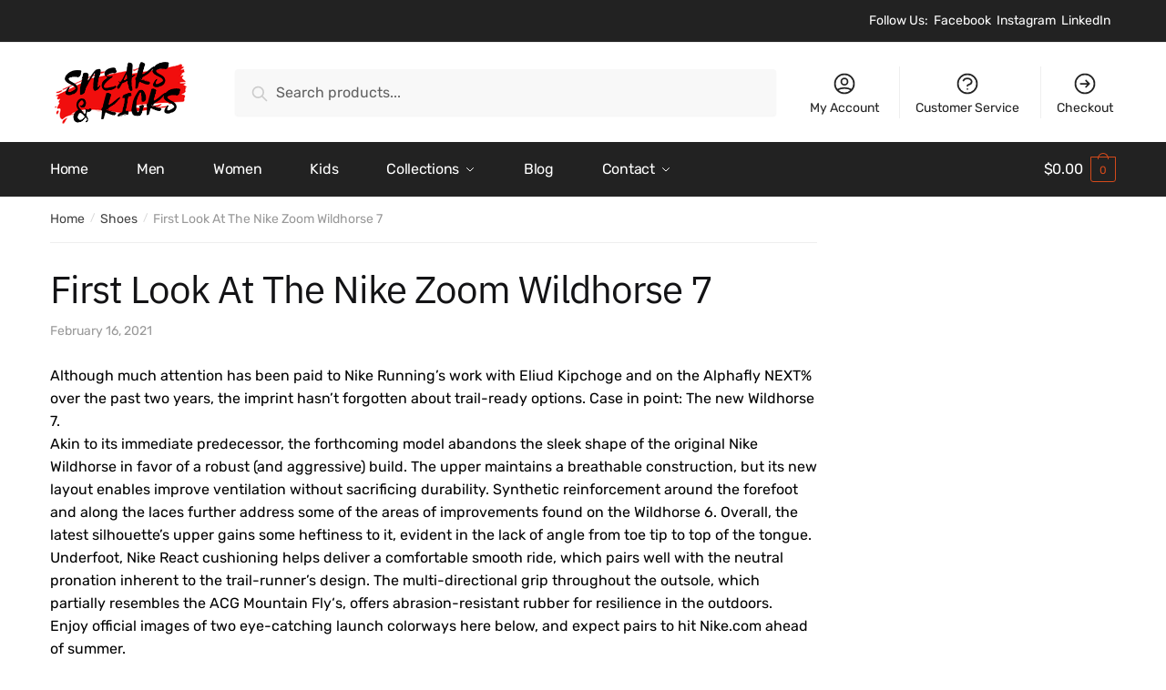

--- FILE ---
content_type: text/css
request_url: https://sneakskicks.com/wp-content/themes/shoptimizer/assets/css/main/blog.min.css?ver=2.3.8
body_size: 2069
content:
.blog header.entry-header.title{display:none}body #jp-relatedposts h3.jp-relatedposts-headline em{font-weight:400}p.comment-subscription-form{margin-top:0;margin-bottom:0}p.comment-subscription-form:nth-child(2n){margin-bottom:1em}p.comment-subscription-form input{margin-right:7px}#respond p.comment-subscription-form label{font-size:14px}#respond .comment-reply-title{display:block;margin-bottom:.4em;color:#111;font-size:24px;font-weight:700}#respond p.comment-notes{font-size:15px}#respond{margin-bottom:30px}#respond label{color:#222;font-size:16px}#respond p.comment-form-cookies-consent label{margin-left:12px;font-size:14px}body #respond #cancel-comment-reply-link{color:#ccc;transition:all .2s}#respond #cancel-comment-reply-link:hover{color:#999}#respond #cancel-comment-reply-link:before{opacity:.4;content:"";display:inline-block;width:26px;height:26px;background-size:cover;background-repeat:no-repeat;background-position:50%;background-image:url("data:image/svg+xml;charset=utf8,%3Csvg width='24' height='24' viewBox='0 0 24 24' fill='none' xmlns='http://www.w3.org/2000/svg'%3E%3Cpath d='M6 18L18 6M6 6L18 18' stroke='%234A5568' stroke-width='2' stroke-linecap='round' stroke-linejoin='round'/%3E%3C/svg%3E")}#respond #cancel-comment-reply-link:hover:before{opacity:.8}#respond .comment-form-author input,#respond .comment-form-email input,#respond .comment-form-url input,#respond textarea{width:100%;margin-top:6px}#respond .form-submit,#respond form{clear:both;margin-bottom:0}#respond form p a{color:#777}body #jp-relatedposts h3.jp-relatedposts-headline{font-size:20px}body #jp-relatedposts .jp-relatedposts-items-visual .jp-relatedposts-post{transition:all .2s}body #jp-relatedposts .jp-relatedposts-items-visual h4.jp-relatedposts-post-title{padding-top:15px;padding-right:15px;font-size:15px;line-height:1.5em}body #jp-relatedposts .jp-relatedposts-items .jp-relatedposts-post .jp-relatedposts-post-title a{border:0;color:#111}.post .entry-header .byline a:hover,.post .entry-header .posted-on a:hover,body #jp-relatedposts .jp-relatedposts-items .jp-relatedposts-post:hover .jp-relatedposts-post-title a{text-decoration:none}.bypostauthor,.sticky{position:relative}.site-main.grid{display:flex;flex-wrap:wrap;flex-direction:row;margin:0 -1.5em}.site-main.grid article.post{display:flex;flex-direction:column;padding:0 1.5em;border:0}.site-main.grid.grid-2 article.post{flex-basis:50%}.site-main.grid.grid-3 article.post{flex-basis:33.3333%}.site-main.flow article.post a.post-thumbnail,.site-main.grid article.post a.post-thumbnail{display:block;overflow:hidden;position:relative;transform:translateZ(0);-webkit-backface-visibility:hidden}.site-main.grid article.post a.post-thumbnail{margin-bottom:1.618em}.site-main.flow .blog-loop-content-wrapper p,.site-main.flow article.post a.post-thumbnail{margin-bottom:0}.site-main.flow article.post a.post-thumbnail:before,.site-main.grid article.post a.post-thumbnail:before{position:absolute;z-index:2;opacity:0;transition:all .25s;left:50%;top:50%;transform:translate(-50%,-50%);width:40px;height:40px;content:"";background:#fff;-webkit-mask-image:url("data:image/svg+xml;charset=utf8,%3Csvg width='24' height='24' viewBox='0 0 24 24' fill='none' xmlns='http://www.w3.org/2000/svg'%3E%3Cpath d='M14 5L21 12M21 12L14 19M21 12L3 12' stroke='%234A5568' stroke-width='2' stroke-linecap='round' stroke-linejoin='round'/%3E%3C/svg%3E");mask-image:url("data:image/svg+xml;charset=utf8,%3Csvg width='24' height='24' viewBox='0 0 24 24' fill='none' xmlns='http://www.w3.org/2000/svg'%3E%3Cpath d='M14 5L21 12M21 12L14 19M21 12L3 12' stroke='%234A5568' stroke-width='2' stroke-linecap='round' stroke-linejoin='round'/%3E%3C/svg%3E");-webkit-mask-position:center;-webkit-mask-repeat:no-repeat;-webkit-mask-size:contain}.site-main.flow article.post a.post-thumbnail:after,.site-main.grid article.post a.post-thumbnail:after{position:absolute;top:0;left:0;width:100%;height:100%;opacity:0;background-color:rgba(0,0,0,.35);content:"";transition:all .25s}.site-main.flow article.post img.wp-post-image,.site-main.grid article.post img.wp-post-image{margin:0;transition:all .3s;transform:translateZ(0);-webkit-backface-visibility:hidden}.site-main.flow article.post:hover a.post-thumbnail:before,.site-main.grid article.post:hover a.post-thumbnail:before{left:calc(50% + 20px);opacity:1}.site-main.flow article.post:hover a.post-thumbnail:after,.site-main.grid article.post:hover a.post-thumbnail:after{opacity:1}.site-main.flow article.post:hover img.wp-post-image,.site-main.grid article.post:hover img.wp-post-image{transform:scale(1.04)}.site-main.flow article.post{display:flex;align-items:flex-start}.site-main.flow .blog-loop-content-wrapper{flex:1;padding:0 3em}.site-main.flow article:not(.has-post-thumbnail) .blog-loop-content-wrapper{padding:0}.site-main.flow .post-thumbnail{width:48%;margin-bottom:0}.site-main.flow article h2{font-size:22px;font-weight:600;line-height:1.3}.post .entry-header h2{margin:0 0 6px}.single-post .post .entry-header{margin-bottom:1.56em}@media only screen and (min-width:769px){.single-post ul.products.columns-1{float:right;max-width:300px;margin-left:50px;padding-left:20px;border-left:1px solid #e2e2e2}}.post .entry-header{margin-bottom:1em}.post .entry-header .byline,.post .entry-header .posted-on{display:block;color:#999;font-size:14px}.post .entry-header .byline a,.post .entry-header .posted-on a{font-weight:600;text-decoration:underline}.post .entry-meta,label{font-weight:400}.post.type-page .entry-header{margin-bottom:0;border-bottom:0}.byline,.updated:not(.published){display:none}.group-blog .byline,.single .byline{display:inline}.page-links{clear:both;margin:0 0 1em}.cat-links,.tags-links{display:inline;margin:0 8px;color:#111}.post-meta{padding-top:1em;padding-bottom:1em;border-top:1px solid rgba(0,0,0,.05);border-bottom:1px solid rgba(0,0,0,.05);font-size:14px;text-align:center}.single-post .post-meta{margin-bottom:30px}.post-meta a{color:#727272}.post-meta .label{display:inline;margin-right:6px}.vcard.author{overflow:hidden;padding-top:2em;padding-bottom:2em}.author .avatar{float:left;width:80px;margin-top:2px;border-radius:50%}.author-details{float:right;width:calc(100% - 110px);color:#777;font-size:16px}.author-details a.fn{display:block;margin-bottom:7px;color:#222;font-size:18px;font-weight:700}.post-meta a:hover,.post .entry-header h2 a{color:#111}.single-post .wp-block-image{margin:3em 0}body.single-post h1{margin-bottom:10px}.shoptimizer-posts-prev-next{display:flex;justify-content:space-between;margin-bottom:30px;background:#f8f8f8}.shoptimizer-posts-prev-next .title{margin-bottom:3px;font-size:12px;text-transform:uppercase;font-weight:400;color:#777;letter-spacing:.03em}.shoptimizer-posts-prev-next .next-post,.shoptimizer-posts-prev-next .previous-post{width:50%;padding:20px}.shoptimizer-posts-prev-next .previous-post{border-right:2px solid #fff}.shoptimizer-posts-prev-next .next-post{text-align:right}.shoptimizer-posts-prev-next a{color:#444;font-weight:600;line-height:1.4em;display:block;font-size:15px}.nav-links .page-numbers{margin-bottom:40px}.single-post.left-post-sidebar.post-l2 .content-area,.single-post.right-post-sidebar.post-l2 .content-area{float:none;margin-right:auto;margin-left:auto;padding-top:2.5em}.single-post.post-l2 #secondary,.single-post.post-l2 .site-content .woocommerce-breadcrumb{display:none}body.author h1{margin-bottom:.2em}body.author .taxonomy-description{margin-bottom:2em}.single-post.left-post-sidebar .content-area{float:right}.single-post.left-post-sidebar #secondary,.single-post.right-post-sidebar .content-area{float:left}.single-post.right-post-sidebar #secondary{float:right}.single-post.no-post-sidebar .content-area{width:100%}.single-post .wp-block-image{margin-right:0;margin-left:0}.single-post .site-main ul.products li.product:before{width:calc(100% + 10px);height:calc(100% + 40px);margin-top:-20px;margin-left:-5px}.no-breadcrumbs.single-post .archive-header{padding-top:40px}.list .post .wp-post-image{width:100%}body #jp-relatedposts h3.jp-relatedposts-headline em:before{display:none}.entry-content p.woocommerce.add_to_cart_inline{padding:18px!important;border:none!important;box-shadow:0 1px 12px rgba(0,0,0,.1)}.entry-content p.woocommerce.add_to_cart_inline del{margin-right:3px;opacity:.4;font-size:.85em}.entry-content p.woocommerce.add_to_cart_inline a.button{margin-left:10px;border-radius:2px;font-size:16px;transition:all .2s}.entry-content p.woocommerce.add_to_cart_inline a.button:hover{color:#fff}.entry-content p.woocommerce.add_to_cart_inline a.added_to_cart{margin-left:10px;color:#999;font-size:14px}.entry-content p.woocommerce.add_to_cart_inline a.added_to_cart:hover{color:#444}@media (max-width:992px){.site-main.flow .post-thumbnail,.site-main.flow article.post img.wp-post-image{width:100%}.site-main.flow .blog-loop-content-wrapper{padding:2em 0 0}.site-main.flow article.post{display:block}}@media (max-width:768px){.site-main.grid.grid-2 article.post,.site-main.grid.grid-3 article.post{flex-basis:100%}}